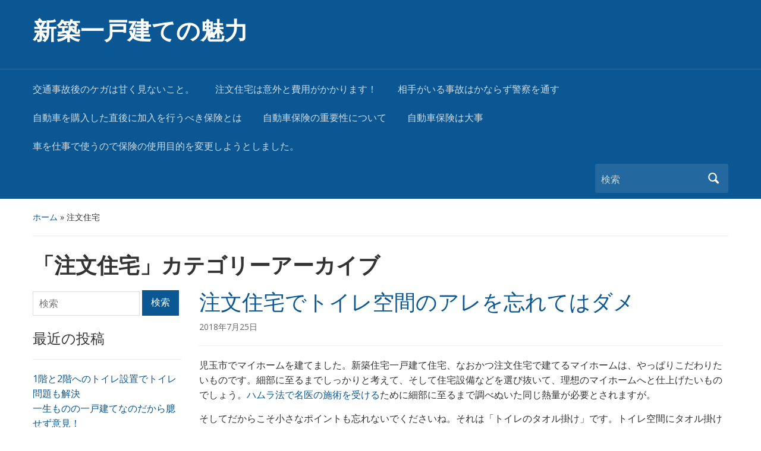

--- FILE ---
content_type: text/html; charset=UTF-8
request_url: https://car-insurance-premiums.biz/category/%E6%B3%A8%E6%96%87%E4%BD%8F%E5%AE%85/
body_size: 5268
content:
<!DOCTYPE html>
<html lang="ja">

<head>
	<meta charset="UTF-8" />
	<meta name="viewport" content="width=device-width, initial-scale=1">

	<link rel="profile" href="http://gmpg.org/xfn/11" />
	<link rel="pingback" href="https://car-insurance-premiums.biz/xmlrpc.php" />

	<title>注文住宅 | 新築一戸建ての魅力</title>

<!-- All in One SEO Pack 2.12 by Michael Torbert of Semper Fi Web Design[272,301] -->
<meta name="robots" content="noindex,follow" />

<link rel="canonical" href="https://car-insurance-premiums.biz/category/%e6%b3%a8%e6%96%87%e4%bd%8f%e5%ae%85/" />
<!-- /all in one seo pack -->
<link rel='dns-prefetch' href='//fonts.googleapis.com' />
<link rel='dns-prefetch' href='//s.w.org' />
<link rel="alternate" type="application/rss+xml" title="新築一戸建ての魅力 &raquo; フィード" href="https://car-insurance-premiums.biz/feed/" />
<link rel="alternate" type="application/rss+xml" title="新築一戸建ての魅力 &raquo; コメントフィード" href="https://car-insurance-premiums.biz/comments/feed/" />
<link rel="alternate" type="application/rss+xml" title="新築一戸建ての魅力 &raquo; 注文住宅 カテゴリーのフィード" href="https://car-insurance-premiums.biz/category/%e6%b3%a8%e6%96%87%e4%bd%8f%e5%ae%85/feed/" />
		<script type="text/javascript">
			window._wpemojiSettings = {"baseUrl":"https:\/\/s.w.org\/images\/core\/emoji\/11.2.0\/72x72\/","ext":".png","svgUrl":"https:\/\/s.w.org\/images\/core\/emoji\/11.2.0\/svg\/","svgExt":".svg","source":{"concatemoji":"https:\/\/car-insurance-premiums.biz\/wp-includes\/js\/wp-emoji-release.min.js?ver=4097ecb5c3a86523e90dd67fc948d12e"}};
			!function(e,a,t){var n,r,o,i=a.createElement("canvas"),p=i.getContext&&i.getContext("2d");function s(e,t){var a=String.fromCharCode;p.clearRect(0,0,i.width,i.height),p.fillText(a.apply(this,e),0,0);e=i.toDataURL();return p.clearRect(0,0,i.width,i.height),p.fillText(a.apply(this,t),0,0),e===i.toDataURL()}function c(e){var t=a.createElement("script");t.src=e,t.defer=t.type="text/javascript",a.getElementsByTagName("head")[0].appendChild(t)}for(o=Array("flag","emoji"),t.supports={everything:!0,everythingExceptFlag:!0},r=0;r<o.length;r++)t.supports[o[r]]=function(e){if(!p||!p.fillText)return!1;switch(p.textBaseline="top",p.font="600 32px Arial",e){case"flag":return s([55356,56826,55356,56819],[55356,56826,8203,55356,56819])?!1:!s([55356,57332,56128,56423,56128,56418,56128,56421,56128,56430,56128,56423,56128,56447],[55356,57332,8203,56128,56423,8203,56128,56418,8203,56128,56421,8203,56128,56430,8203,56128,56423,8203,56128,56447]);case"emoji":return!s([55358,56760,9792,65039],[55358,56760,8203,9792,65039])}return!1}(o[r]),t.supports.everything=t.supports.everything&&t.supports[o[r]],"flag"!==o[r]&&(t.supports.everythingExceptFlag=t.supports.everythingExceptFlag&&t.supports[o[r]]);t.supports.everythingExceptFlag=t.supports.everythingExceptFlag&&!t.supports.flag,t.DOMReady=!1,t.readyCallback=function(){t.DOMReady=!0},t.supports.everything||(n=function(){t.readyCallback()},a.addEventListener?(a.addEventListener("DOMContentLoaded",n,!1),e.addEventListener("load",n,!1)):(e.attachEvent("onload",n),a.attachEvent("onreadystatechange",function(){"complete"===a.readyState&&t.readyCallback()})),(n=t.source||{}).concatemoji?c(n.concatemoji):n.wpemoji&&n.twemoji&&(c(n.twemoji),c(n.wpemoji)))}(window,document,window._wpemojiSettings);
		</script>
		<style type="text/css">
img.wp-smiley,
img.emoji {
	display: inline !important;
	border: none !important;
	box-shadow: none !important;
	height: 1em !important;
	width: 1em !important;
	margin: 0 .07em !important;
	vertical-align: -0.1em !important;
	background: none !important;
	padding: 0 !important;
}
</style>
	<link rel='stylesheet' id='wp-block-library-css'  href='https://car-insurance-premiums.biz/wp-includes/css/dist/block-library/style.min.css?ver=4097ecb5c3a86523e90dd67fc948d12e' type='text/css' media='all' />
<link rel='stylesheet' id='academica-style-css'  href='https://car-insurance-premiums.biz/wp-content/themes/academica/style.css?ver=4097ecb5c3a86523e90dd67fc948d12e' type='text/css' media='all' />
<link rel='stylesheet' id='academica-style-mobile-css'  href='https://car-insurance-premiums.biz/wp-content/themes/academica/media-queries.css?ver=1.0' type='text/css' media='all' />
<link rel='stylesheet' id='academica-google-font-default-css'  href='//fonts.googleapis.com/css?family=Open+Sans%3A400%2C700%7CRoboto+Condensed%3A400%2C700&#038;subset=latin%2Ccyrillic-ext%2Cgreek-ext&#038;ver=4097ecb5c3a86523e90dd67fc948d12e' type='text/css' media='all' />
<link rel='stylesheet' id='dashicons-css'  href='https://car-insurance-premiums.biz/wp-includes/css/dashicons.min.css?ver=4097ecb5c3a86523e90dd67fc948d12e' type='text/css' media='all' />
<script type='text/javascript' src='https://car-insurance-premiums.biz/wp-includes/js/jquery/jquery.js?ver=1.12.4'></script>
<script type='text/javascript' src='https://car-insurance-premiums.biz/wp-includes/js/jquery/jquery-migrate.min.js?ver=1.4.1'></script>
<link rel="EditURI" type="application/rsd+xml" title="RSD" href="https://car-insurance-premiums.biz/xmlrpc.php?rsd" />
<link rel="wlwmanifest" type="application/wlwmanifest+xml" href="https://car-insurance-premiums.biz/wp-includes/wlwmanifest.xml" /> 

		<style type="text/css">.recentcomments a{display:inline !important;padding:0 !important;margin:0 !important;}</style>
		
</head>

<body class="archive category category-5 column-double">

	
	<div id="header" class="clearfix" >

		
			<div class="inner-wrap">

				<div id="logo" class="logo-left">
					 <h1 id="site-title"> 
						<a href="https://car-insurance-premiums.biz" title="新築一戸建ての魅力 - " rel="home">

							新築一戸建ての魅力
						</a>

					 </h1> 
					<p id="site-description"></p>
				</div><!-- end #logo -->

			</div><!-- end .inner-wrap -->

			<div id="main-nav">

				<div class="inner-wrap">

					<nav class="main-navbar" role="navigation">

	                    <div class="navbar-header">
	                        
	                           <a class="navbar-toggle" href="#menu-main-slide">
	                               <span class="icon-bar"></span>
	                               <span class="icon-bar"></span>
	                               <span class="icon-bar"></span>
	                           </a>


	                           <div id="menu-main-slide" class="menu-menu-1-container"><ul id="menu-menu-1" class="menu"><li id="menu-item-107" class="menu-item menu-item-type-post_type menu-item-object-page menu-item-107"><a href="https://car-insurance-premiums.biz/amaku/">交通事故後のケガは甘く見ないこと。</a></li>
<li id="menu-item-108" class="menu-item menu-item-type-post_type menu-item-object-page menu-item-home menu-item-108"><a href="https://car-insurance-premiums.biz/">注文住宅は意外と費用がかかります！</a></li>
<li id="menu-item-109" class="menu-item menu-item-type-post_type menu-item-object-page menu-item-109"><a href="https://car-insurance-premiums.biz/keisatuwo/">相手がいる事故はかならず警察を通す</a></li>
<li id="menu-item-110" class="menu-item menu-item-type-post_type menu-item-object-page menu-item-110"><a href="https://car-insurance-premiums.biz/kounyuusitacyokugo/">自動車を購入した直後に加入を行うべき保険とは</a></li>
<li id="menu-item-111" class="menu-item menu-item-type-post_type menu-item-object-page menu-item-111"><a href="https://car-insurance-premiums.biz/juuyousei/">自動車保険の重要性について</a></li>
<li id="menu-item-112" class="menu-item menu-item-type-post_type menu-item-object-page menu-item-112"><a href="https://car-insurance-premiums.biz/hadaiji/">自動車保険は大事</a></li>
<li id="menu-item-113" class="menu-item menu-item-type-post_type menu-item-object-page menu-item-113"><a href="https://car-insurance-premiums.biz/siyoumokuteki/">車を仕事で使うので保険の使用目的を変更しようとしました。</a></li>
</ul></div>
	                    </div>


	                    <div id="navbar-main">

	                        <div class="menu-menu-1-container"><ul id="menu-menu-2" class="nav navbar-nav dropdown sf-menu"><li class="menu-item menu-item-type-post_type menu-item-object-page menu-item-107"><a href="https://car-insurance-premiums.biz/amaku/">交通事故後のケガは甘く見ないこと。</a></li>
<li class="menu-item menu-item-type-post_type menu-item-object-page menu-item-home menu-item-108"><a href="https://car-insurance-premiums.biz/">注文住宅は意外と費用がかかります！</a></li>
<li class="menu-item menu-item-type-post_type menu-item-object-page menu-item-109"><a href="https://car-insurance-premiums.biz/keisatuwo/">相手がいる事故はかならず警察を通す</a></li>
<li class="menu-item menu-item-type-post_type menu-item-object-page menu-item-110"><a href="https://car-insurance-premiums.biz/kounyuusitacyokugo/">自動車を購入した直後に加入を行うべき保険とは</a></li>
<li class="menu-item menu-item-type-post_type menu-item-object-page menu-item-111"><a href="https://car-insurance-premiums.biz/juuyousei/">自動車保険の重要性について</a></li>
<li class="menu-item menu-item-type-post_type menu-item-object-page menu-item-112"><a href="https://car-insurance-premiums.biz/hadaiji/">自動車保険は大事</a></li>
<li class="menu-item menu-item-type-post_type menu-item-object-page menu-item-113"><a href="https://car-insurance-premiums.biz/siyoumokuteki/">車を仕事で使うので保険の使用目的を変更しようとしました。</a></li>
</ul></div>

	                    </div><!-- #navbar-main -->

	                </nav><!-- .navbar -->

					<div id="search">
						<form method="get" id="searchform" action="https://car-insurance-premiums.biz/">
	<label for="s" class="assistive-text hidden">検索</label>
	<input id="s" type="text" name="s" placeholder="検索">
	<button id="searchsubmit" name="submit" type="submit">検索</button>
</form>					</div><!-- end #search -->

				</div><!-- end .inner-wrap -->

			</div><!-- end #main-nav -->

		
	</div><!-- end #header -->

	<div id="wrap">
<div id="content" class="clearfix">

	<div class="column column-title">

		<div id="crumbs">
	<p><a href="https://car-insurance-premiums.biz">ホーム</a> &raquo; 注文住宅<span class="current"></span></p>
</div><!-- end #crumbs -->
		<h1 class="title-header">「<span>注文住宅</span>」カテゴリーアーカイブ</h1>
	</div>

	<div class="column column-narrow">
		<div id="search-2" class="widget clearfix widget_search"><form method="get" id="searchform" action="https://car-insurance-premiums.biz/">
	<label for="s" class="assistive-text hidden">検索</label>
	<input id="s" type="text" name="s" placeholder="検索">
	<button id="searchsubmit" name="submit" type="submit">検索</button>
</form></div>		<div id="recent-posts-2" class="widget clearfix widget_recent_entries">		<h3 class="heading">最近の投稿</h3>		<ul>
											<li>
					<a href="https://car-insurance-premiums.biz/toiletsetti/">1階と2階へのトイレ設置でトイレ問題も解決</a>
									</li>
											<li>
					<a href="https://car-insurance-premiums.biz/kodate/">一生ものの一戸建てなのだから臆せず意見！</a>
									</li>
											<li>
					<a href="https://car-insurance-premiums.biz/toilet-2/">トイレの匂いをとる換気扇が欲しい</a>
									</li>
											<li>
					<a href="https://car-insurance-premiums.biz/gaikan/">一戸建ての外観をもっと頑張れば良かった</a>
									</li>
											<li>
					<a href="https://car-insurance-premiums.biz/heinotakasa/">塀をもう少し高くしたらよかった</a>
									</li>
					</ul>
		</div><div id="recent-comments-2" class="widget clearfix widget_recent_comments"><h3 class="heading">最近のコメント</h3><ul id="recentcomments"></ul></div><div id="archives-2" class="widget clearfix widget_archive"><h3 class="heading">アーカイブ</h3>		<ul>
				<li><a href='https://car-insurance-premiums.biz/2018/10/'>2018年10月</a></li>
	<li><a href='https://car-insurance-premiums.biz/2018/08/'>2018年8月</a></li>
	<li><a href='https://car-insurance-premiums.biz/2018/07/'>2018年7月</a></li>
	<li><a href='https://car-insurance-premiums.biz/2018/06/'>2018年6月</a></li>
	<li><a href='https://car-insurance-premiums.biz/2017/05/'>2017年5月</a></li>
	<li><a href='https://car-insurance-premiums.biz/2017/03/'>2017年3月</a></li>
		</ul>
			</div><div id="categories-2" class="widget clearfix widget_categories"><h3 class="heading">カテゴリー</h3>		<ul>
				<li class="cat-item cat-item-7"><a href="https://car-insurance-premiums.biz/category/%e3%83%88%e3%82%a4%e3%83%ac/" >トイレ</a>
</li>
	<li class="cat-item cat-item-3"><a href="https://car-insurance-premiums.biz/category/%e4%ba%a4%e9%80%9a%e4%ba%8b%e6%95%85/" >交通事故</a>
</li>
	<li class="cat-item cat-item-6"><a href="https://car-insurance-premiums.biz/category/%e4%bd%8f%e5%ae%85%e4%bb%95%e6%a7%98/" >住宅仕様</a>
</li>
	<li class="cat-item cat-item-2"><a href="https://car-insurance-premiums.biz/category/%e4%bf%9d%e9%99%ba/" >保険</a>
</li>
	<li class="cat-item cat-item-4"><a href="https://car-insurance-premiums.biz/category/%e6%96%b0%e7%af%89%e4%bd%8f%e5%ae%85/" >新築住宅</a>
</li>
	<li class="cat-item cat-item-1"><a href="https://car-insurance-premiums.biz/category/%e6%9c%aa%e5%88%86%e9%a1%9e/" >未分類</a>
</li>
	<li class="cat-item cat-item-5 current-cat"><a href="https://car-insurance-premiums.biz/category/%e6%b3%a8%e6%96%87%e4%bd%8f%e5%ae%85/" >注文住宅</a>
</li>
		</ul>
			</div><div id="meta-2" class="widget clearfix widget_meta"><h3 class="heading">メタ情報</h3>			<ul>
						<li><a href="https://car-insurance-premiums.biz/wp-login.php">ログイン</a></li>
			<li><a href="https://car-insurance-premiums.biz/feed/">投稿の <abbr title="Really Simple Syndication">RSS</abbr></a></li>
			<li><a href="https://car-insurance-premiums.biz/comments/feed/">コメントの <abbr title="Really Simple Syndication">RSS</abbr></a></li>
			<li><a href="https://ja.wordpress.org/" title="Powered by WordPress, state-of-the-art semantic personal publishing platform.">WordPress.org</a></li>			</ul>
			</div>	</div><!-- end .column-narrow -->

	<div id="column-content" class="column column-content posts">

		
<div id="post-61" class="clearfix post-61 post type-post status-publish format-standard hentry category-5">

	<h2><a href="https://car-insurance-premiums.biz/toilet/" rel="bookmark">注文住宅でトイレ空間のアレを忘れてはダメ</a></h2>
	<p class="entry-meta">
		<a href="https://car-insurance-premiums.biz/toilet/" title="注文住宅でトイレ空間のアレを忘れてはダメ のパーマリンク" rel="bookmark">2018年7月25日 </a>	</p><!-- end .entry-meta -->
	<div class="entry-summary"><p>児玉市でマイホームを建てました。新築住宅一戸建て住宅、なおかつ注文住宅で建てるマイホームは、やっぱりこだわりたいものです。細部に至るまでしっかりと考えて、そして住宅設備などを選び抜いて、理想のマイホームへと仕上げたいものでしょう。<a href="https://z-clinic.com/" target="_blank" rel="noopener noreferrer">ハムラ法で名医の施術を受ける</a>ために細部に至るまで調べぬいた同じ熱量が必要とされますが。</p>
<p>そしてだからこそ小さなポイントも忘れないでくださいね。それは「トイレのタオル掛け」です。トイレ空間にタオル掛けを必ず設置しろと言っているわけではありません。我が家にしてもそうなのですが、一階のトイレの横は洗面所ですから、トイレ空間に水洗い場は必要ありませんからね。ですから、タオル掛けだってトイレ空間には必要ありません。</p>
<p>ただ、二階のトイレに関しては忘れていました。タオル掛けを設置するスペースともに。トイレ空間に手洗い場は設けているもののタオルを掛けるスペースがないのです。壁に穴をあけるのは嫌ですし。かといって、トレイに置くのもなんだかさまにならなかったのです。</p>
<p>結局壁に画鋲でタオルをぶら下げていますが、なんとなく決まっていないように思います。こんなことならば、タオルも掛けられる手洗い場を選んでおけば良かったと思いますよ。家づくりの際は、トイレのタオル掛けについて思いっきり忘れていたのですが。</p>
</div>

</div><!-- end #post-## -->
	</div><!-- end .column-content -->

	<div class="column column-narrow column-last">
			</div><!-- end .column-narrow -->

</div><!-- end #content -->

			<div id="footer" class="clearfix">
				
								<p class="copy">
 					Powered by <a href="http://wordpress.org">WordPress</a> / Academica WordPress Theme by <a href="http://www.wpzoom.com">WPZOOM</a>				</p>
			</div><!-- end #footer -->
		</div><!-- end #wrap -->

		<script type='text/javascript' src='https://car-insurance-premiums.biz/wp-content/themes/academica/js/jquery.mmenu.min.all.js?ver=20150325'></script>
<script type='text/javascript' src='https://car-insurance-premiums.biz/wp-content/themes/academica/js/superfish.min.js?ver=20150325'></script>
<script type='text/javascript' src='https://car-insurance-premiums.biz/wp-content/themes/academica/js/functions.js?ver=20150325'></script>
<script type='text/javascript' src='https://car-insurance-premiums.biz/wp-includes/js/wp-embed.min.js?ver=4097ecb5c3a86523e90dd67fc948d12e'></script>
	</body>
</html>